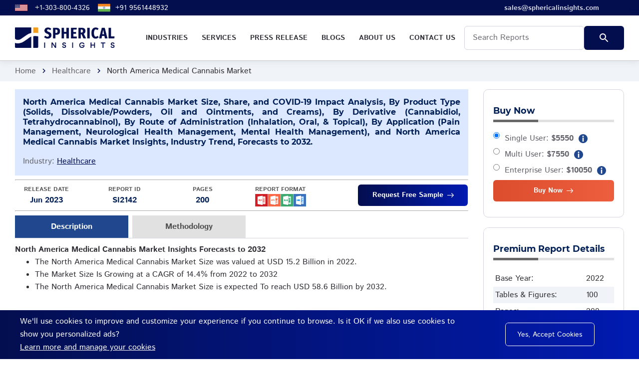

--- FILE ---
content_type: text/html; charset=UTF-8
request_url: https://www.sphericalinsights.com/reports/north-america-medical-cannabis-market
body_size: 16428
content:
<!DOCTYPE html>
<html lang='en'>
<head>
    <!-- Google Tag Manager -->

<script>(function(w,d,s,l,i){w[l]=w[l]||[];w[l].push({'gtm.start':

new Date().getTime(),event:'gtm.js'});var f=d.getElementsByTagName(s)[0],

j=d.createElement(s),dl=l!='dataLayer'?'&l='+l:'';j.async=true;j.src=

'https://www.googletagmanager.com/gtm.js?id='+i+dl;f.parentNode.insertBefore(j,f);

})(window,document,'script','dataLayer','GTM-PND8WVGQ');</script>
<!-- End Google Tag Manager -->
<script>

    (function(h,o,t,j,a,r){

        h.hj=h.hj||function(){(h.hj.q=h.hj.q||[]).push(arguments)};

        h._hjSettings={hjid:4973894,hjsv:6};

        a=o.getElementsByTagName('head')[0];

        r=o.createElement('script');r.async=1;

        r.src=t+h._hjSettings.hjid+j+h._hjSettings.hjsv;

        a.appendChild(r);

    })(window,document,'https://static.hotjar.com/c/hotjar-','.js?sv=');

</script>
    <meta charset="utf-8">
    <title>North America Medical Cannabis Market Size, Forecasts to 2032.</title>
    <meta name="description" content=" North America Medical Cannabis .Market Size was valued at $ 15.2 Bn in 2022 to $ 58.6 Bn by 2032 at a CAGR of 14.4% during the forecast period 2022-2032.">
    <meta name="keywords" content=" North America Medical Cannabis .Market  Size, Share, Analysis, Forecast, Demand, Price, Market, Growth.">
    <meta http-equiv="X-UA-Compatible" content="IE=edge">
    <meta name="viewport" content="width=device-width, initial-scale=1, maximum-scale=2">
    <link rel="icon" href="https://www.sphericalinsights.com/assets/img/sphericalinsights-favicon.png" type="image/x-icon">
    <link rel="stylesheet" href="https://www.sphericalinsights.com/assets/css/libs.css">
    <link rel="stylesheet" href="https://www.sphericalinsights.com/assets/css/style.css">
    <link rel="preload"
        href="https://www.sphericalinsights.com/assets/fonts/istok-web-v15-latin/istok-web-v15-latin-regular.woff2" as="font"
        type="font/woff2" crossorigin>
    <link rel="preload" href="https://www.sphericalinsights.com/assets/fonts/istok-web-v15-latin/istok-web-v15-latin-700.woff2"
        as="font" type="font/woff2" crossorigin>
    <link rel="preload" href="https://www.sphericalinsights.com/assets/fonts/montserrat-v15-latin/montserrat-v15-latin-700.woff2"
        as="font" type="font/woff2" crossorigin>
    <link rel="preload" href="https://www.sphericalinsights.com/assets/fonts/montserrat-v15-latin/montserrat-v15-latin-600.woff2"
        as="font" type="font/woff2" crossorigin>
    <link rel="preload" href="https://www.sphericalinsights.com/assets/fonts/material-icons/material-icons.woff2" as="font"
        type="font/woff2" crossorigin>
    <link rel="preload" href="https://www.sphericalinsights.com/assets/fonts/material-icons/material-icons-outlined.woff2"
        as="font" type="font/woff2" crossorigin>

        <meta name="robots" content="index, follow">
    <link rel="canonical" href="https://www.sphericalinsights.com/reports/north-america-medical-cannabis-market">
    <meta property="og:title" content="North America Medical Cannabis Market Size, Forecasts to 2032." />
    <meta property="og:description" content=" North America Medical Cannabis .Market Size was valued at $ 15.2 Bn in 2022 to $ 58.6 Bn by 2032 at a CAGR of 14.4% during the forecast period 2022-2032." />
    <meta property="og:site_name" content="Spherical Insights" />
    <meta property="og:locale" content="en_us" />
    <meta property="og:type" content="article" />
    <meta property="og:url" content="https://www.sphericalinsights.com/reports/north-america-medical-cannabis-market" />
    <meta property="og:image" content="https://www.sphericalinsights.com/assets/img/sphericalinsights-logo.png" />
    <meta name="twitter:card" content="summary" />
    <meta name="twitter:url" content="https://www.sphericalinsights.com/reports/north-america-medical-cannabis-market" />
    <meta name="twitter:title" content="North America Medical Cannabis Market Size, Forecasts to 2032." />
    <meta name="twitter:description" content=" North America Medical Cannabis .Market Size was valued at $ 15.2 Bn in 2022 to $ 58.6 Bn by 2032 at a CAGR of 14.4% during the forecast period 2022-2032." />
    <meta name="twitter:image" content="https://www.sphericalinsights.com/assets/img/sphericalinsights-logo.png" />
    <meta name="twitter:site" content="@" />
            <!-- Global site tag (gtag.js) - Google Analytics -->
    <script async src="https://www.googletagmanager.com/gtag/js?id=UA-237442195-1"></script>
    <script>
    window.dataLayer = window.dataLayer || [];

    function gtag() {
        dataLayer.push(arguments);
    }
    gtag('js', new Date());

    gtag('config', 'UA-237442195-1');
    </script>
        <style>
    .header-fixed {
        background-color: #fff
    }

    .main-mnu .submenu {
        padding: 10px 20px;
        position: absolute;
        left: 0;
        top: 150%;
        width: 800px;
        text-align: left;
        background-color: #f0f4f8;
        z-index: 9999;
        opacity: 0;
        visibility: hidden;
        -webkit-transition: .3s ease-in-out;
        -moz-transition: .3s ease-in-out;
        -ms-transition: .3s ease-in-out;
        -o-transition: .3s ease-in-out;
        transition: .3s ease-in-out
    }

    .main-mnu .submenu li:first-child {
        border-top: none
    }

    .main-mnu .submenu>li {
        border-top: 1px solid #333
    }

    .main-mnu .submenu li>a {
        display: block;
        color: #093587;
        box-shadow: var(--el-box-shadow) text-decoration: none;
        padding: 0 0 0 20px;
        line-height: 45px;
        -webkit-transition: .3s ease-in-out;
        -moz-transition: .3s ease-in-out;
        -ms-transition: .3s ease-in-out;
        -o-transition: .3s ease-in-out;
        transition: .3s ease-in-out
    }

    .main-mnu ul li:hover>.submenu {
        top: 100%;
        opacity: 1;
        visibility: visible
    }

    .tabs-nav a.active,
    .tabs-nav a:hover {
        background: #21488f;
        color: #fff
    }

    .tabs-nav a::after {
        background-color: #21488f
    }

    .main-mnu .submenu li a {
        text-transform: none
    }

    .main-mnu .submenu li {
        border-bottom: 1px solid #ababab
    }

    .header-fixed .main-mnu-list>li {
        line-height: 48px
    }

    .desc-body p {
        margin-bottom: 0
    }

    .desc-body a {
        word-wrap: break-word;
    }


    .tabs-nav a {
        background: #e1e1e1;
        padding: 10px;
        color: #4d4d4d;
        text-align: center;
        margin-right: .5rem;
        font-weight: 700;
        text-decoration: none;
    }

    .tabs-nav a:last-child {
        margin-right: 0;
    }

    .btn-buy {
        background: #ed5e3e;
        background: linear-gradient(to right, #db4d2d 0, #ed5e3e 100%)
    }

    .btn-cust {
        background: #255c28;
        background: linear-gradient(to right, #565658 0, #989399 100%)
    }

    .btn-buy:hover {
        background: #000
    }

    .news-post-title {
        text-align: justify;
        font-size: 1rem;
        color: #001f56
    }

    .news-post-header {
        padding: 1rem;
        background-color: #dbe8ff;
        margin: 0
    }

    .sidebar h3 {
        margin-bottom: 20px;
        padding-bottom: 7px;
        position: relative;
        border-bottom: 5px solid #e1e1e1;
        font-size: 1.1rem;
        color: #001f56
    }

    .sidebar h3:before {
        position: absolute;
        background: #686868;
        height: 5px;
        content: '';
        width: 90px;
        bottom: -5px;
        left: 0
    }

    .tabs-item {
        padding-top: 10px
    }

    .bread-crumbs {
        padding: .5rem 0
    }

    .main-inner {
        overflow: unset
    }

    .main-mnu-list>li a:hover {
        background: #f49f1c
    }

    @media only screen and (min-width:768px) {
        .tabs-nav a {
            width: 25%
        }
    }

    @media only screen and (max-width:767px) {
        .col-6 {
            flex: 0 0 100%;
            max-width: 100%;
        }

        .tabs-nav a {
            width: 100%;
            margin-right: 0
        }

        .col-1,
        .col-2,
        .col-3,
        .col-4,
        .col-5,
        .col-6,
        .col-7,
        .col-8,
        .col-9,
        .col-10,
        .col-11,
        .col-12,
        .col,
        .col-auto,
        .col-sm-1,
        .col-sm-2,
        .col-sm-3,
        .col-sm-4,
        .col-sm-5,
        .col-sm-6,
        .col-sm-7,
        .col-sm-8,
        .col-sm-9,
        .col-sm-10,
        .col-sm-11,
        .col-sm-12,
        .col-sm,
        .col-sm-auto,
        .col-md-1,
        .col-md-2,
        .col-md-3,
        .col-md-4,
        .col-md-5,
        .col-md-6,
        .col-md-7,
        .col-md-8,
        .col-md-9,
        .col-md-10,
        .col-md-11,
        .col-md-12,
        .col-md,
        .col-md-auto,
        .col-lg-1,
        .col-lg-2,
        .col-lg-3,
        .col-lg-4,
        .col-lg-5,
        .col-lg-6,
        .col-lg-7,
        .col-lg-8,
        .col-lg-9,
        .col-lg-10,
        .col-lg-11,
        .col-lg-12,
        .col-lg,
        .col-lg-auto,
        .col-xl-1,
        .col-xl-2,
        .col-xl-3,
        .col-xl-4,
        .col-xl-5,
        .col-xl-6,
        .col-xl-7,
        .col-xl-8,
        .col-xl-9,
        .col-xl-10,
        .col-xl-11,
        .col-xl-12,
        .col-xl,
        .col-xl-auto {
            padding: 0
        }

        nav.header-fixed .justify-content-between {
            justify-content: left !important
        }

        nav.header-fixed .logo {
            margin-left: 0px
        }

        .col-lgg-2 {
            max-width: 100% !important;
        }

        .cust-col2-rd .col-lg-2 {
            max-width: 50%;
        }

        .cust-col2-rd .btn {
            float: none !important;
            margin: 0 auto;
            margin-top: 20px;
            margin-bottom: 10px;
        }

        .cust-col2-rd {
            text-align: center
        }

        .desc-body img {
            width: 100% !important;
            height: auto !important
        }

        .desc-body .table-responsive-outer table {
            width: 100% !important
        }

        .pricing-item-badge {
            display: none
        }

        .left-price-head {
            margin-left: 0 !important
        }

        .intro-item::after {
            background-color: transparent;
        }
    }

    .lead-form .form-field.focus .form-field-label {
        opacity: 100;
        visibility: visible;
        transform: none;
    }

    .table-responsive table {
        width: 100%
    }
    </style>
</head>

<body>
    <!-- Google Tag Manager (noscript) -->

<noscript><iframe src="https://www.googletagmanager.com/ns.html?id=GTM-PND8WVGQ"

height="0" width="0" style="display:none;visibility:hidden"></iframe></noscript>

<!-- End Google Tag Manager (noscript) -->
    <main class="main">
        <div class="main-inner">
            <!-- Begin mobile main menu -->
            <nav class="mmm">
                <div class="mmm-content">
                    <ul class="mmm-list">
                        <li><a href="https://www.sphericalinsights.com/reports">Industries</a></li>
                        <li><a href="https://www.sphericalinsights.com/services">Services</a></li>
                        <li><a href="https://www.sphericalinsights.com/press">Press Release</a></li>
                        <li><a href="https://www.sphericalinsights.com/blogs">Blogs</a></li>
                        <li><a href="https://www.sphericalinsights.com/about-us">About us</a></li>
                        <li><a href="https://www.sphericalinsights.com/contact-us">Contact Us</a></li>
                    </ul>
                </div>
            </nav>
            <!-- End mobile main menu -->
            <!-- Begin header -->
            <header class="header">
                <nav class="header-top" style="background: linear-gradient(to right, #030e4f 0%, #030e4f 100%);
    padding: 3px 0;    font-size: 14px;">
                    <div class="container">
                        <div class="row align-items-center justify-content-between">
                            <div class="col-auto">
                                <!-- Begin header top info -->
                                <ul class="header-top-info">
                                    <li>
                                        <a target="_blank" href="tel:+13038004326" class="formingHrefTel">
                                            <svg xmlns="http://www.w3.org/2000/svg"
                                                xmlns:xlink="http://www.w3.org/1999/xlink" width="25" height="17"
                                                viewBox="0 0 7410 3900" style="margin-right:15px">
                                                <rect width="7410" height="3900" fill="#b22234" />
                                                <path d="M0,450H7410m0,600H0m0,600H7410m0,600H0m0,600H7410m0,600H0"
                                                    stroke="#fff" stroke-width="300" />
                                                <rect width="2964" height="2100" fill="#3c3b6e" />
                                                <g fill="#fff">
                                                    <g id="s18">
                                                        <g id="s9">
                                                            <g id="s5">
                                                                <g id="s4">
                                                                    <path id="s"
                                                                        d="M247,90 317.534230,307.082039 132.873218,172.917961H361.126782L176.465770,307.082039z" />
                                                                    <use xlink:href="#s" y="420" />
                                                                    <use xlink:href="#s" y="840" />
                                                                    <use xlink:href="#s" y="1260" />
                                                                </g>
                                                                <use xlink:href="#s" y="1680" />
                                                            </g>
                                                            <use xlink:href="#s4" x="247" y="210" />
                                                        </g>
                                                        <use xlink:href="#s9" x="494" />
                                                    </g>
                                                    <use xlink:href="#s18" x="988" />
                                                    <use xlink:href="#s9" x="1976" />
                                                    <use xlink:href="#s5" x="2470" />
                                                </g>
                                            </svg>
                                            <a target="_blank" href="tel:+13038004326"
                                                class="formingHrefTel">+1-303-800-4326</a>
                                        </a>
                                    </li>
                                    <!--<li>
                            <a target="_blank" href="tel:18887771234" class="formingHrefTel">
								<svg xmlns="http://www.w3.org/2000/svg" id="flag-icons-ae" viewBox="0 0 640 480" width="25" height="17">
									<path fill="#00732f" d="M0 0h640v160H0z"/>
									<path fill="#fff" d="M0 160h640v160H0z"/>
									<path d="M0 320h640v160H0z"/>
									<path fill="red" d="M0 0h220v480H0z"/>
								</svg>
                                <a target="_blank" href="tel:+19379470908" class="formingHrefTel">+1-937-947-0908</a>
                            </a>
                        </li>-->
                                    <li>
                                        <a target="_blank" href="tel:+919561448932" class="formingHrefTel">

                                            <svg xmlns="http://www.w3.org/2000/svg" data-name="Layer 1"
                                                viewBox="0 0 130 130" width="25" height="25"
                                                style="margin-right: 10px;">
                                                <rect width="128" height="35.15" x="1" y="47.42" fill="#f0f5f9" />
                                                <rect width="128" height="27.09" x="1" y="24.36" fill="#f28623" />
                                                <rect width="128" height="27.09" x="1" y="78.55" fill="#65b54e" />
                                                <circle cx="65" cy="65" r="10.38" fill="#00247d"
                                                    transform="rotate(-13.28 65 65.03)" />
                                                <path fill="#f0f5f9"
                                                    d="M69.11,73.37l.35-.85a.85.85,0,0,1,.78-.52h.92a.84.84,0,0,0,.84-.84v-.92a.85.85,0,0,1,.52-.78l.85-.35a.85.85,0,0,0,.46-1.1l-.36-.85a.84.84,0,0,1,.19-.91l.65-.65a.84.84,0,0,0,0-1.19l-.65-.65a.85.85,0,0,1-.18-.92l.35-.85a.84.84,0,0,0-.46-1.1l-.85-.35a.85.85,0,0,1-.52-.78v-.92a.84.84,0,0,0-.84-.84h-.92a.85.85,0,0,1-.78-.52l-.35-.85a.85.85,0,0,0-1.1-.46l-.85.36a.84.84,0,0,1-.91-.19l-.65-.65a.84.84,0,0,0-1.19,0l-.65.65a.85.85,0,0,1-.92.18L62,56.17a.84.84,0,0,0-1.1.46l-.35.85a.85.85,0,0,1-.78.52h-.92a.84.84,0,0,0-.84.84v.92a.85.85,0,0,1-.52.78l-.85.35a.85.85,0,0,0-.46,1.1l.36.85a.84.84,0,0,1-.19.91l-.65.65a.84.84,0,0,0,0,1.19l.65.65a.85.85,0,0,1,.18.92l-.35.85a.84.84,0,0,0,.46,1.1l.85.35a.85.85,0,0,1,.52.78v.92a.84.84,0,0,0,.84.84h.92a.85.85,0,0,1,.78.52l.35.85a.85.85,0,0,0,1.1.46l.85-.36a.84.84,0,0,1,.91.19l.65.65a.84.84,0,0,0,1.19,0l.65-.65a.85.85,0,0,1,.92-.18l.85.35A.84.84,0,0,0,69.11,73.37Z" />
                                                <path fill="#00247d"
                                                    d="M65.06 56.76L65 56.39l-.06.37a25.29 25.29 0 0 0 0 7.67l.06.37.06-.37A25.29 25.29 0 0 0 65.06 56.76zM65.06 65.57L65 65.2l-.06.37a25.29 25.29 0 0 0 0 7.67l.06.37.06-.37A25.29 25.29 0 0 0 65.06 65.57zM73.24 65.06l.37-.06-.37-.06a25.29 25.29 0 0 0-7.67 0L65.2 65l.37.06A25.29 25.29 0 0 0 73.24 65.06zM64.43 65.06L64.8 65l-.37-.06a25.29 25.29 0 0 0-7.67 0l-.37.06.37.06A25.29 25.29 0 0 0 64.43 65.06zM70.87 59.21l.22-.3-.3.22a24.54 24.54 0 0 0-5.43 5.43l-.22.3.3-.22A24.54 24.54 0 0 0 70.87 59.21zM64.64 65.44l.22-.3-.3.22a24.54 24.54 0 0 0-5.43 5.43l-.22.3.3-.22A24.54 24.54 0 0 0 64.64 65.44zM70.79 70.87l.3.22-.22-.3a24.54 24.54 0 0 0-5.43-5.43l-.3-.22.22.3A24.54 24.54 0 0 0 70.79 70.87zM64.56 64.64l.3.22-.22-.3a24.54 24.54 0 0 0-5.43-5.43l-.3-.22.22.3A24.54 24.54 0 0 0 64.56 64.64zM61.9 57.36L61.7 57l.09.37a25 25 0 0 0 2.94 7.09l.19.32-.08-.37A25 25 0 0 0 61.9 57.36zM65.27 65.5l-.19-.32.08.37a25 25 0 0 0 2.94 7.09l.2.32-.09-.37A25 25 0 0 0 65.27 65.5zM72.64 61.9l.32-.2-.37.09a25 25 0 0 0-7.09 2.94l-.32.19.37-.08A25 25 0 0 0 72.64 61.9zM64.5 65.27l.32-.19-.37.08a25 25 0 0 0-7.09 2.94l-.32.2.37-.09A25 25 0 0 0 64.5 65.27zM68.21 57.41L68.3 57l-.2.32a25 25 0 0 0-2.94 7.09l-.08.37.19-.32A25 25 0 0 0 68.21 57.41zM64.84 65.55l.08-.37-.19.32a25 25 0 0 0-2.94 7.09L61.7 73l.2-.32A25 25 0 0 0 64.84 65.55zM72.59 68.21l.37.09-.32-.2a25 25 0 0 0-7.09-2.94l-.37-.08.32.19A25 25 0 0 0 72.59 68.21zM64.45 64.84l.37.08-.32-.19a25 25 0 0 0-7.09-2.94L57 61.7l.32.2A25 25 0 0 0 64.45 64.84z" />
                                                <circle cx="65" cy="65" r="2.06" fill="#00247d" />
                                            </svg>
                                            <a target="_blank" href="tel:+919561448932" class="formingHrefTel">+91
                                                9561448932</a>
                                        </a>
                                    </li>
                                </ul><!-- Ennd header top info -->
                            </div>
                            <div class="col-auto">
                                <div class="header-top-links" style="margin-right: 50px;font-weight: bold;">
                                    <!-- Begin social links -->
                                    <ul class="">
                                        <li>
                                            <a target="_blank" href="mailto:sales@sphericalinsights.com">
                                                <span>sales@sphericalinsights.com</span>
                                            </a>
                                        </li>
                                    </ul><!-- End social links -->
                                </div>
                            </div>
                        </div>
                    </div>
                </nav>
                <!-- Begin header fixed -->
                <nav class="header-fixed" style="padding:0.3rem 0;border-bottom:1px solid #ccc;">
                    <div class="container">
                        <div class="row flex-nowrap align-items-center justify-content-between">
                            <div class="col-auto d-block d-lg-none header-fixed-col">
                                <div class="main-mnu-btn">
                                    <span class="bar bar-1"></span>
                                    <span class="bar bar-2"></span>
                                    <span class="bar bar-3"></span>
                                    <span class="bar bar-4"></span>
                                </div>
                            </div>
                            <div class="col-auto header-fixed-col">
                                <!-- Begin logo -->
                                <a href="https://www.sphericalinsights.com/" class="logo" title="Spherical Insights">
                                    <img src="https://www.sphericalinsights.com/assets/img/sphericalinsights-logo.png"
                                        style="width:200px" alt="Spherical Insights - Logo">
                                </a><!-- End logo -->
                            </div>
                            <div class="col-auto header-fixed-col d-none d-lg-block col-static">
                                <!-- Begin main menu -->
                                <nav class="main-mnu">
                                    <ul class="main-mnu-list">
                                        <li><a target="_blank" href="https://www.sphericalinsights.com/reports"
                                                data-title="Industries"><span>Industries</span></a>
                                            <div class="submenu">
                                                <div class="row">
                                                    <div class="col-lg-4">
                                                        <ul>
                                                            <li><a target="_blank"
                                                                    href="https://www.sphericalinsights.com/reports/category/advanced-materials"
                                                                    class="hover-link"
                                                                    data-title="Advanced Materials"><span>Advanced
                                                                        Materials</span></a></li>
                                                            <li><a target="_blank"
                                                                    href="https://www.sphericalinsights.com/reports/category/aerospace-defense"
                                                                    class="hover-link"
                                                                    data-title="Aerospace &amp; Defense"><span>Aerospace
                                                                        &amp; Defense</span></a></li>
                                                            <li><a target="_blank"
                                                                    href="https://www.sphericalinsights.com/reports/category/agriculture"
                                                                    class="hover-link"
                                                                    data-title="Agriculture"><span>Agriculture</span></a>
                                                            </li>
                                                            <li><a target="_blank"
                                                                    href="https://www.sphericalinsights.com/reports/category/automotive-transportation"
                                                                    class="hover-link"
                                                                    data-title="Automotive &amp; Transportation"><span>Automotive
                                                                        &amp; Transportation</span></a></li>
                                                            <li><a target="_blank"
                                                                    href="https://www.sphericalinsights.com/reports/category/banking-financial"
                                                                    class="hover-link"
                                                                    data-title="Banking &amp; Financial"><span>Banking
                                                                        &amp; Financial</span></a></li>
                                                            <li><a target="_blank"
                                                                    href="https://www.sphericalinsights.com/reports/category/chemicals-materials"
                                                                    class="hover-link"
                                                                    data-title="Chemicals &amp; Materials"><span>Chemicals
                                                                        &amp; Materials</span></a></li>
                                                        </ul>
                                                    </div>
                                                    <div class="col-lg-4">
                                                        <ul>
                                                            <li><a target="_blank"
                                                                    href="https://www.sphericalinsights.com/reports/category/construction-manufacturing"
                                                                    class="hover-link"
                                                                    data-title="Construction & Manufacturing"><span>Construction
                                                                        & Manufacturing</span></a></li>
                                                            <li><a target="_blank"
                                                                    href="https://www.sphericalinsights.com/reports/category/consumer-goods"
                                                                    class="hover-link"
                                                                    data-title="Consumer Goods"><span>Consumer
                                                                        Goods</span></a></li>
                                                            <li><a target="_blank"
                                                                    href="https://www.sphericalinsights.com/reports/category/electronics-ict-media"
                                                                    class="hover-link"
                                                                    data-title="Electronics, ICT & Media"><span>Electronics,
                                                                        ICT & Media</span></a></li>
                                                            <li><a target="_blank"
                                                                    href="https://www.sphericalinsights.com/reports/category/energy-power"
                                                                    class="hover-link"
                                                                    data-title="Energy & Power"><span>Energy &
                                                                        Power</span></a></li>
                                                            <li><a target="_blank"
                                                                    href="https://www.sphericalinsights.com/reports/category/food-beverages"
                                                                    class="hover-link"
                                                                    data-title="Food & Beverages"><span>Food &
                                                                        Beverages</span></a></li>
                                                        </ul>
                                                    </div>
                                                    <div class="col-lg-4">
                                                        <ul>
                                                            <li><a target="_blank"
                                                                    href="https://www.sphericalinsights.com/reports/category/healthcare"
                                                                    class="hover-link"
                                                                    data-title="Healthcare"><span>Healthcare</span></a>
                                                            </li>
                                                            <li><a target="_blank"
                                                                    href="https://www.sphericalinsights.com/reports/category/information-technology"
                                                                    class="hover-link"
                                                                    data-title="Information & Technology"><span>Information
                                                                        & Technology</span></a></li>
                                                            <li><a target="_blank"
                                                                    href="https://www.sphericalinsights.com/reports/category/machinery-equipment"
                                                                    class="hover-link"
                                                                    data-title="Machinery & Equipment"><span>Machinery &
                                                                        Equipment</span></a></li>
                                                            <li><a target="_blank"
                                                                    href="https://www.sphericalinsights.com/reports/category/semiconductors-electronics"
                                                                    class="hover-link"
                                                                    data-title="Semiconductors & Electronics"><span>Semiconductors
                                                                        & Electronics</span></a></li>
                                                            <li><a target="_blank"
                                                                    href="https://www.sphericalinsights.com/reports/category/specialty-fine-chemicals"
                                                                    class="hover-link"
                                                                    data-title="Specialty & Fine Chemicals"><span>Specialty
                                                                        & Fine Chemicals</span></a></li>
                                                        </ul>
                                                    </div>
                                                </div>
                                            </div>
                                        </li>
                                        <li><a target="_blank" href="https://www.sphericalinsights.com/services"
                                                data-title="Services"><span>Services</span></a></li>
                                        <li><a target="_blank" href="https://www.sphericalinsights.com/press"
                                                data-title="Press Release"><span>Press Release</span></a></li>
                                        <li><a target="_blank" href="https://www.sphericalinsights.com/blogs"
                                                data-title="Blogs"><span>Blogs</span></a></li>
                                        <li><a target="_blank" href="https://www.sphericalinsights.com/about-us"
                                                data-title="About us"><span>About us</span></a></li>
                                        <li><a target="_blank" href="https://www.sphericalinsights.com/contact-us"
                                                data-title="Contact Us"><span>Contact Us</span></a></li>
                                        <li style="line-height: 24px;">
                                            <form action="https://www.sphericalinsights.com/search" method="get" style="display:flex">
                                                <div class="form-field" style="margin-bottom:0">
                                                    <input type="text" class="form-field-input" name="searchfor"
                                                        autocomplete="off" required placeholder="Search Reports"
                                                        style="color:#000;">
                                                </div>
                                                <div class="form-btn">
                                                    <button type="submit" class="btn ripple"
                                                        style="background:linear-gradient(to right, #030e4e 0%, #030e4e 100%);"><span><svg
                                                                class="search-svg" xmlns="http://www.w3.org/2000/svg"
                                                                height="24px" viewBox="0 0 24 24" width="24px"
                                                                fill="#fff">
                                                                <path d="M0 0h24v24H0z" fill="none"></path>
                                                                <path
                                                                    d="M15.5 14h-.79l-.28-.27C15.41 12.59 16 11.11 16 9.5 16 5.91 13.09 3 9.5 3S3 5.91 3 9.5 5.91 16 9.5 16c1.61 0 3.09-.59 4.23-1.57l.27.28v.79l5 4.99L20.49 19l-4.99-5zm-6 0C7.01 14 5 11.99 5 9.5S7.01 5 9.5 5 14 7.01 14 9.5 11.99 14 9.5 14z">
                                                                </path>
                                                            </svg></span><span class="el-ripple-circle"></span></button>
                                                </div>
                                            </form>
                                        </li>
                                    </ul>
                                </nav><!-- End main menu -->
                            </div>
                        </div>
                    </div>
                </nav><!-- End header fixed -->
            </header><!-- End header -->
            <!-- <div>
	<img style="width: 100%;" src="https://www.sphericalinsights.com/assets/img/banner/christmas-offer-banner-011.jpg" />
</div> -->


<!-- Begin bread crumbs -->
<nav class="bread-crumbs">
	<div class="container">
		<div class="row">
			<div class="col-12">
				<ul class="bread-crumbs-list">
					<li><a href="https://www.sphericalinsights.com/">Home</a><i class="material-icons md-18">chevron_right</i></li>
					<li><a href="https://www.sphericalinsights.com/reports/category/healthcare">Healthcare</a><i class="material-icons md-18">chevron_right</i></li>
					<li>North America Medical Cannabis Market</li>
				</ul>
			</div>
		</div>
	</div>
</nav><!-- End bread crumbs -->
<div class="section" style="padding: 1rem 0;">
	<div class="container">
		<div class="row">
			<div class="col-lg-9 col-md-4 col-sm-4 col-6 item">
				<div class="news-post">
													<header class="news-post-header" style="padding:1rem;background-color:#dbe8ff;margin: 0;">
									<h1 class="news-post-title">North America Medical Cannabis Market Size, Share, and COVID-19 Impact Analysis, By Product Type (Solids, Dissolvable/Powders, Oil and Ointments, and Creams), By Derivative (Cannabidiol, Tetrahydrocannabinol), By Route of Administration (Inhalation, Oral, & Topical), By Application (Pain Management, Neurological Health Management, Mental Health Management), and North America Medical Cannabis Market Insights, Industry Trend, Forecasts to 2032.</h1>
                                    <span style="color:var(--text-secondary);">Industry: <a href="https://www.sphericalinsights.com/reports/category/healthcare">Healthcare</a></span>
								</header>
                                <hr style="border-color:#fff;">
									<div class="row cust-col2-rd">
										<div class="col-lg-2 col-md-4 col-sm-4 col-6" style="text-align: center;">
											<span style="font-weight:bold;color:#565656;display:block;    font-size: 12px;">RELEASE DATE</span>
											<span style="font-weight: 600;color:#001f56">
												Jun 2023											</span>
										</div>
										<div class="col-lg-2 col-md-4 col-sm-4 col-6" style="text-align: center;">
											<span style="font-weight:bold;color:#565656;display:block;    font-size: 12px;">REPORT ID</span>
											<span style="font-weight: 600;color:#001f56">SI2142</span>
										</div>
                                        <div class="col-lg-2 col-md-4 col-sm-4 col-6" style="text-align: center;">
											<span style="font-weight:bold;color:#565656;display:block;    font-size: 12px;">PAGES</span>
											<span style="font-weight: 600;color:#001f56">200</span>
										</div>
                                        <div class="col-lg-2 col-md-4 col-sm-4 col-6" style="text-align: center;">
											<span style="font-weight:bold;color:#565656;display:block;    font-size: 12px;">REPORT FORMAT</span>
											<!--<span style="font-weight: 600;color:#001f56">PDF</span>-->
											<img src="https://www.sphericalinsights.com/assets/img/format-icon.png" alt="PathSoft" width="" height="25">
										</div>
                                        <div class="col-lg-4 col-md-4 col-sm-4 col-6" style="text-align: center;">
											<a href="https://www.sphericalinsights.com/request-sample/2142" class="btn btn-with-icon btn-small ripple" style="width:220px;float:right">
                                                <span><b>Request Free Sample</b></span>
                                                <svg class="btn-icon-right" viewBox="0 0 13 9" width="13" height="9"><use xlink:href="https://www.sphericalinsights.com/assets/img/sprite.svg#arrow-right"></use></svg>
                                            <span class="el-ripple-circle" style="left: 3px; top: 49.6406px;"></span><span class="el-ripple-circle"></span></a>
										</div>
									</div>
                                <hr style="border-color:#fff;">					<div class="tabs">
						<div class="tabs-nav">
							<a class="active" href="#">Description</a>
														<a href="https://www.sphericalinsights.com/methodology/north-america-medical-cannabis-market">Methodology</a>
						</div>
						<div class="tabs-container desc-body">
							<div class="tabs-item active tabs-item-rd">
								<style>
									.desc-body p {
										margin-bottom: 2rem;
										text-align: justify
									}

									.desc-body img {
										height: 300px;
										width: auto;
										display: inline-block;
									}

									.mar-bot-0 {
										margin-bottom: 0 !important
									}

									.desc-body .table-responsive-outer table {
										display: inline-block;
										margin-top: 10px;
										text-align: left;
										width: 80%;
										border: 1px solid #d7d4d4;
									}

									.desc-body .table-responsive-outer table thead {
										background: #f49f1c;
									}

									.desc-body p {
										margin-bottom: 0
									}
								</style>

								<p><strong>North America Medical Cannabis Market Insights Forecasts to 2032</strong></p>

<ul>
	<li>The North America Medical Cannabis Market Size was valued at USD 15.2 Billion in 2022.</li>
	<li>The Market Size Is Growing at a CAGR of 14.4% from 2022 to 2032</li>
	<li>The North America Medical Cannabis Market Size is expected To reach USD 58.6 Billion by 2032.</li>
</ul>

<p style="margin-left:36.0pt">&nbsp;</p>

<p style="margin-left:36pt; text-align:center"><img alt="North America Medical Cannabis Market" src="https://www.sphericalinsights.com/images/rd/north-america-medical-cannabis-market.png" /></p><a class="bff d-md-block" href="https://www.sphericalinsights.com/request-sample/2142" style="background:#21488f;margin-bottom: 2rem;"><div class="container"><div class="row"><div class="col"><div class="bff-container"><p style="margin-bottom: 0;">Get more details on this report - </p><div class="btn btn-border btn-small"><span><b>Request Free Sample</b> PDF</span><svg class="btn-icon-right" viewBox="0 0 13 9" width="13" height="9"><use xlink:href="https://www.sphericalinsights.com/assets/img/sprite.svg#arrow-right"></use></svg><span class="el-ripple-circle" style="left: 125.25px; top: 44.0625px;"></span><span class="el-ripple-circle"></span></div></div></div></div></div></a>

<p>&nbsp;</p>

<p>The <strong>North America Medical Cannabis Market </strong><strong>Size </strong>was valued at USD 15.2 Billion in 2022 to USD 58.6 Billion by 2032 at a CAGR of 14.4% during the forecast period 2022-2032.</p>

<p>&nbsp;</p>

<p><strong>Market Overview</strong></p>

<p>Medical cannabis, often known as medical marijuana, is a herbal treatment derived from Cannabis plants that are used to treat certain symptoms or conditions such as cancer, chronic pain, and mental problems. THC and CBD are the major cannabinoids derived from this plant that give medical effects. The market is increasing as a result of increased R&amp;D activities and funding help from a variety of corporate and governmental entities. The medical cannabis industry is growing due to increased chronic illness incidence and consumer acceptance of cannabis-based therapies. Due to government prohibitions, the use of cannabis as medicine is not fully investigated, resulting in limited clinical research to identify the efficacy of cannabis in medicinal and therapeutic applications. However, preliminary research suggests that cannabis decreases nausea and vomiting in chemotherapy patients and aids with appetite stimulation.</p>

<p>&nbsp;</p>

<p><strong>Report Coverage</strong></p>

<p>This research report categorizes the market of the North America medical cannabis market based on various segments and regions and forecasts revenue growth and analyzes trends in each submarket. The report analyses the key growth drivers, opportunities, and challenges influencing the North America medical cannabis market. Recent market developments and competitive strategies such as expansion, product launch, and development, partnership, merger, and acquisition have been included to draw the competitive landscape in the market. The report strategically identifies and profiles the key market players and analyses their core competencies in each sub-segments of the North America medical cannabis market.</p>

<p>&nbsp;</p>

<div class="table-responsive-outer"><h2 style="font-size: 1rem;margin-bottom: 0;text-align:center">North America Medical Cannabis Market Report Coverage</h2><div class="table-responsive"><div class="table-responsive-outer"><div class="table-responsive" style="text-align:center"><table><thead><tr><th>Report Coverage</th><th>Details</th></tr></thead><tbody><tr><td>Base Year:</td><td>2022</td></tr><tr><td>Market Size in 2022:</td><td>USD 15.2 Billion</td></tr><tr><td>Forecast Period:</td><td>2022-2032</td></tr><tr><td>Forecast Period CAGR 2022-2032 :</td><td>14.4%</td></tr><tr><td>2032 Value Projection:</td><td>USD 58.6 Billion</td></tr><tr><td>Historical Data for:</td><td>2018-2021</td></tr><tr><td>No. of Pages:</td><td>200</td></tr><tr><td>Tables, Charts & Figures:</td><td>100</td></tr><tr><td>Segments covered:</td><td>By Product Type, By Derivative, By Route of Administration, By Application, and Country Statistics (Demand, Price, Growth, Trends, Competitors, Challenges)</td></tr><tr><td>Companies covered::</td><td> Vireo Health, Acreage Holdings, Green Thumb Company, MedMen, Cronos Group, Aphria.</td></tr><tr><td>Pitfalls & Challenges:</td><td>COVID-19 Empact, Challenge, Future, Growth, & Analysis</td></tr></tbody></table></div></div></div><a class="bff d-none d-md-block" href="https://www.sphericalinsights.com/request-sample/2142" style="background:#21488f;margin-bottom:0.5rem;"><div class="container"><div class="row"><div class="col"><div class="bff-container"><p style="margin-bottom: 0;">Get more details on this report - </p><div class="btn btn-border btn-small"><span><b>Request Free Sample</b> PDF</span><svg class="btn-icon-right" viewBox="0 0 13 9" width="13" height="9"><use xlink:href="https://www.sphericalinsights.com/assets/img/sprite.svg#arrow-right"></use></svg><span class="el-ripple-circle" style="left: 125.25px; top: 44.0625px;"></span><span class="el-ripple-circle"></span></div></div></div></div></div></a>&nbsp;</div>

<p><strong>Driving Factors</strong></p>

<p>In North America, several chronic diseases impact&nbsp;people, including glaucoma, multiple sclerosis, epilepsy, spasticity caused by multiple sclerosis or spinal cord damage, fibromyalgia, and chemotherapy-induced nausea and vomiting. Because there is compelling evidence that cannabis is an excellent therapy for a wide range of disorders, the demand for cannabis-based pharmaceuticals is growing in tandem with the incidence of these conditions. Also, the recreational category is expected to increase at the fastest pace of 19.5% throughout the forecast period. Recreational cannabis usage is already legal in Canada and certain states in the United States; hence, favorable government initiatives, together with rising recreational cannabis use, are expected to drive market growth. Furthermore, governments are striving to minimize illicit drug transactions, and strong steps in this respect may aid expand recreational cannabis use in the coming years.</p>

<p>&nbsp;</p>

<p><strong>Restraining Factors</strong></p>

<p>Medical cannabis devices can be costly to develop and acquire, and the operation itself might be costly owing to the specific equipment and training necessary. This may limit the availability of medicinal cannabis therapies for patients and healthcare institutions, particularly in low-income areas. Furthermore, the exorbitant expense of medical cannabis gadgets and procedures may prevent some patients from pursuing these therapies, particularly if they must pay out of pocket. Insurance coverage for medicinal cannabis therapies might also be limited, restricting its use.</p>

<p>&nbsp;</p>

<p><strong>Market Segment</strong></p>

<ul>
	<li><strong>In 2022, the cannabidiol (CBD) segment is influencing a higher growth rate during the forecast period</strong></li>
</ul>

<p>Based on the derivatives, the North America medical cannabis market is segmented into cannabidiol (CBD), and tetrahydrocannabinol. Among these, the cannabidiol (CBD) segment is expected to have a higher market share value over the forecast period, due to the expanding public knowledge about the health advantages of cannabidiol, good legislative regulations, and the increased use of CBD oil in many businesses along with its application in several pharmaceuticals. This growth may be attributed to a shift in the general public&#39;s perspective of these items as well as an increase in demand for products derived from natural components. For example, it is widely utilized in the cosmetic sector in lotions, serums, and other products that have been shown helpful for treating dry skin, inflammatory skin diseases, and others. Moreover, the growing demand and spike in the quantity of CBD-infused goods available in the market are driving the expansion of this category. Other cannabis plants derivatives, such as minor cannabinoids, terpenes, and flavonoids, are covered in this section.</p>

<p>&nbsp;</p>

<ul>
	<li><strong>In 2022, dissolvable/powders are dominating the largest market share over the forecast period.</strong></li>
</ul>

<p>Based on the product type, the North America medical cannabis market is segmented into solids, dissolvable/powders, oil and ointments, and creams. Among these, the dissolvable/powders segment held the largest market share during the forecast period.</p>

<p>&nbsp;</p>

<ul>
	<li><strong>In 2022, pain management is leading the largest market share over the forecast period.</strong></li>
</ul>

<p>Based on the application, the North America medical cannabis market is segmented into pain management, neurological health management, and mental health management. Among these, the pain management segment dominated the largest market share during the forecast period.</p>

<p>&nbsp;</p>

<ul>
	<li><strong>In 2022, the United States segment is dominating the highest growth rate during the forecast period</strong></li>
</ul>

<p>Based on country, the North America medical cannabis market is divided into Canada, Mexico, United States. Among these, the United States segment dominates the largest market growth during the forecast period, due to the legalization of medicinal cannabis in various states, the sector in the United States is growing. Also, the target market is expected to expand as more states legalize medicinal cannabis. Furthermore, regulatory norm improvements are expected to make conducting business easier. In Oregon, for example, cannabis licenses are related to a specific step of the manufacturing chain, such as producer, processor, distributor, laboratory, retailer, or researcher. In Colorado, the 70/30 rule, which obliged merchants to cultivate 70% of the medicinal cannabis they sold, was repealed. In Florida and Hawaii, vertical integration of medicinal marijuana enterprises is still required. Around 32 states in the United States have enacted or had measures about&nbsp;cannabis introduced in either chamber. This bill attempted to legalize medicinal marijuana, raise the quantity of THC in therapeutic goods, and accomplish other goals.</p>

<p>&nbsp;</p>

<p><strong>Competitive Analysis:</strong></p>

<p>The report offers the appropriate analysis of the key organizations/companies involved within the North America medical cannabis market along with a comparative evaluation primarily based on their product offering, business overviews, geographic presence, enterprise strategies, segment market share, and SWOT analysis. The report also provides an elaborative analysis focusing on the current news and developments of the companies, which includes product development, innovations, joint ventures, partnerships, mergers &amp; acquisitions, strategic alliances, and others. This allows for the evaluation of the overall competition within the market.</p>

<p>&nbsp;</p>

<p><strong>List of Key Companies</strong></p>

<ul>
	<li>Vireo Health</li>
	<li>Acreage Holdings</li>
	<li>Green Thumb Company</li>
	<li>MedMen</li>
	<li>Cronos Group</li>
	<li>Aphria</li>
</ul>

<p>&nbsp;</p>

<p><strong>Key Target Audience</strong></p>

<ul>
	<li>Market Players</li>
	<li>Investors</li>
	<li>End-users</li>
	<li>Government Authorities&nbsp;</li>
	<li>Consulting and Research Firm</li>
	<li>Venture capitalists</li>
	<li>Value-Added Resellers (VARs)</li>
</ul>

<p>&nbsp;</p>

<p><strong>Recent Development</strong></p>

<ul>
	<li><strong>In Feb 2023, </strong>Cronos group stated that it has partnered with Ginkgo Bioworks to create and market cannabis-based products to treat several ailments. This collaboration represents a significant advance toward the creation of cannabis-based therapies.</li>
</ul>

<p>&nbsp;</p>

<p><strong>Market Segment</strong></p>

<p>This study forecasts revenue at global, regional, and country levels from 2022 to 2032. Spherical Insights has segmented the North America Medical Cannabis Market based on the below-mentioned segments:</p>

<p>&nbsp;</p>

<p><strong>North America Medical Cannabis Market, By Product Type</strong></p>

<ul>
	<li>Solids</li>
	<li>Dissolvable/Powders</li>
	<li>Oil and Ointments</li>
	<li>Creams</li>
</ul>

<p>&nbsp;</p>

<p><strong>North America Medical Cannabis Market, By </strong><strong>Derivatives</strong></p>

<ul>
	<li>Cannabidiol</li>
	<li>Tetrahydrocannabinol</li>
</ul>

<p>&nbsp;</p>

<p><strong>North America Medical Cannabis Market, By Route of Administration</strong></p>

<ul>
	<li>Inhalation</li>
	<li>Oral</li>
	<li>Topical</li>
</ul>

<p>&nbsp;</p>

<p><strong>North America Medical Cannabis Market, By Application</strong></p>

<ul>
	<li>Pain Management</li>
	<li>Neurological Health Management</li>
	<li>Mental Health Management</li>
</ul>

<p>&nbsp;</p>

<p><strong>North America Medical Cannabis Market, By Country</strong></p>

<ul>
	<li>Canada</li>
	<li>Mexico</li>
	<li>United States</li>
</ul>
							</div>
						</div>
					</div>
				</div>
							</div>

			<div class="col-lg-3 col-md-4 col-sm-4 col-6 sidebar">
    <div class="reviews-item item-style" style="height:auto;margin-bottom:20px;overflow: visible;">
        <h3>Buy Now</h3>
        <form action="https://www.sphericalinsights.com/checkout/2142" method="post">
            <ul class="contact-list">
                <style>
                    .tooltip {
                        position: relative;
                        display: inline-block;
                    }

                    .tooltip .tooltiptext {
                        visibility: hidden;
                        width: 200px;
                        background-color: black;
                        color: #fff;
                        text-align: center;
                        border-radius: 6px;
                        padding: 5px 0;
                        position: absolute;
                        z-index: 1;
                        top: -100%;
                        right: 110%;
                        font-size: 13px;
                        z-index: 10;
                    }

                    .tooltip .tooltiptext::after {
                        content: "";
                        position: absolute;
                        top: 50%;
                        left: 100%;
                        margin-top: -5px;
                        border-width: 5px;
                        border-style: solid;
                        border-color: transparent transparent transparent black;
                    }

                    .tooltip:hover .tooltiptext {
                        visibility: visible;
                    }
                </style>
                <li style="margin-bottom:7px;">
                    <input type="radio" name="paylicense" id="paylicense" value="00" checked="" style="margin-right: 10px;">
                    <label style="margin-bottom: 0;">Single User: <b>$5550</b></label>
                    <span class="tooltip"><svg version="1.1" id="Capa_1" xmlns="http://www.w3.org/2000/svg" xmlns:xlink="http://www.w3.org/1999/xlink" x="0px" y="0px" width="18" height="18" viewBox="0 0 416.979 416.979" style="enable-background:new 0 0 416.979 416.979;margin-left: 10px;fill:#21488f" xml:space="preserve">
                            <g>
                                <path d="M356.004,61.156c-81.37-81.47-213.377-81.551-294.848-0.182c-81.47,81.371-81.552,213.379-0.181,294.85 c81.369,81.47,213.378,81.551,294.849,0.181C437.293,274.636,437.375,142.626,356.004,61.156z M237.6,340.786 c0,3.217-2.607,5.822-5.822,5.822h-46.576c-3.215,0-5.822-2.605-5.822-5.822V167.885c0-3.217,2.607-5.822,5.822-5.822h46.576 c3.215,0,5.822,2.604,5.822,5.822V340.786z M208.49,137.901c-18.618,0-33.766-15.146-33.766-33.765 c0-18.617,15.147-33.766,33.766-33.766c18.619,0,33.766,15.148,33.766,33.766C242.256,122.755,227.107,137.901,208.49,137.901z"></path>
                            </g>
                        </svg> <span class="tooltiptext">Access to only 1 person; cannot be shared; cannot be printed</span></span>
                </li>
                <li style="margin-bottom:7px;">
                    <input type="radio" name="paylicense" id="paylicense" value="01" style="margin-right: 10px;">
                    <label style="margin-bottom: 0;">
                    Multi User: <b>$7550</b> </label> <span class="tooltip"><svg version="1.1" id="Capa_1" xmlns="http://www.w3.org/2000/svg" xmlns:xlink="http://www.w3.org/1999/xlink" x="0px" y="0px" width="18" height="18" viewBox="0 0 416.979 416.979" style="enable-background:new 0 0 416.979 416.979;margin-left: 10px;fill:#21488f" xml:space="preserve">
                            <g>
                                <path d="M356.004,61.156c-81.37-81.47-213.377-81.551-294.848-0.182c-81.47,81.371-81.552,213.379-0.181,294.85 c81.369,81.47,213.378,81.551,294.849,0.181C437.293,274.636,437.375,142.626,356.004,61.156z M237.6,340.786 c0,3.217-2.607,5.822-5.822,5.822h-46.576c-3.215,0-5.822-2.605-5.822-5.822V167.885c0-3.217,2.607-5.822,5.822-5.822h46.576 c3.215,0,5.822,2.604,5.822,5.822V340.786z M208.49,137.901c-18.618,0-33.766-15.146-33.766-33.765 c0-18.617,15.147-33.766,33.766-33.766c18.619,0,33.766,15.148,33.766,33.766C242.256,122.755,227.107,137.901,208.49,137.901z"></path>
                            </g>
                        </svg> <span class="tooltiptext">Access for 2 to 5 users only within same department of one company</span></span>

                </li>
                <li style="margin-bottom:7px;"><input type="radio" name="paylicense" id="paylicense" value="02" style="margin-right: 10px;">
                    <label style="margin-bottom: 0;">
                    Enterprise User: <b>$10050</b> </label>
                    <span class="tooltip"><svg version="1.1" id="Capa_1" xmlns="http://www.w3.org/2000/svg" xmlns:xlink="http://www.w3.org/1999/xlink" x="0px" y="0px" width="18" height="18" viewBox="0 0 416.979 416.979" style="enable-background:new 0 0 416.979 416.979;margin-left: 10px;fill:#21488f" xml:space="preserve">
                            <g>
                                <path d="M356.004,61.156c-81.37-81.47-213.377-81.551-294.848-0.182c-81.47,81.371-81.552,213.379-0.181,294.85 c81.369,81.47,213.378,81.551,294.849,0.181C437.293,274.636,437.375,142.626,356.004,61.156z M237.6,340.786 c0,3.217-2.607,5.822-5.822,5.822h-46.576c-3.215,0-5.822-2.605-5.822-5.822V167.885c0-3.217,2.607-5.822,5.822-5.822h46.576 c3.215,0,5.822,2.604,5.822,5.822V340.786z M208.49,137.901c-18.618,0-33.766-15.146-33.766-33.765 c0-18.617,15.147-33.766,33.766-33.766c18.619,0,33.766,15.148,33.766,33.766C242.256,122.755,227.107,137.901,208.49,137.901z"></path>
                            </g>
                        </svg><span class="tooltiptext">Access to a company wide audience; includes subsidiary companies or other companies within a group of companies</span></span>

                </li>
            </ul>
            <button class="btn btn-with-icon btn-small btn-buy ripple" style="width:100%">
                <span><b>Buy Now</b></span>
                <svg class="btn-icon-right" viewBox="0 0 13 9" width="13" height="9">
                    <use xlink:href="https://www.sphericalinsights.com/assets/img/sprite.svg#arrow-right"></use>
                </svg>
                <span class="el-ripple-circle" style="left: 76.5px; top: 43.6406px;"></span></button>
        </form>
    </div>
    <div class="reviews-item item-style" style="height:auto;margin-bottom:20px">
        <h3>Premium Report Details</h3>
        <div class="table-responsive-outer">
            <div class="table-responsive">
                <table class="sidebar-table">
                    <tbody>
                        <tr><td>Base Year:</td><td>2022</td></tr><tr><td>Tables & Figures:</td><td>100</td></tr><tr><td>Pages:</td><td>200</td></tr><tr><td>Countries covered:</td><td>1</td></tr><tr><td>Companies covered::</td><td>20</td></tr><tr><td>Forecast CAGR:</td><td>14.4%</td></tr>

                    </tbody>
                </table>
            </div>
        </div><a href="https://www.sphericalinsights.com/request-discount/2142" class="btn btn-with-icon btn-small ripple">
            <span><b>Request Discount</b></span>
            <svg class="btn-icon-right" viewBox="0 0 13 9" width="13" height="9">
                <use xlink:href="https://www.sphericalinsights.com/assets/img/sprite.svg#arrow-right"></use>
            </svg>
            <span class="el-ripple-circle" style="left: 196.5px; top: 43.8438px;"></span><span class="el-ripple-circle"></span><span class="el-ripple-circle"></span></a>
    </div>
    <div class="reviews-item item-style" style="height:auto;margin-bottom:20px">
        <h3>15% Free Customization</h3>
        <p style="margin-bottom:10px">Share your Requirements</p>
        <a href="https://www.sphericalinsights.com/customize-report/2142" class="btn btn-with-icon btn-small btn-cust ripple">
            <span><b>Request Customization</b></span>
            <svg class="btn-icon-right" viewBox="0 0 13 9" width="13" height="9">
                <use xlink:href="https://www.sphericalinsights.com/assets/img/sprite.svg#arrow-right"></use>
            </svg>
            <span class="el-ripple-circle" style="left: -28px; top: 28.6406px;"></span><span class="el-ripple-circle"></span></a>
    </div>
    <div class="reviews-item item-style" style="height:auto;margin-bottom:20px">
        <h3>We Covered in Market</h3>
        <ul style="margin-bottom:0">
                            <li>24/7 Analyst Support</li>
                            <li>Worldwide Clients</li>
                            <li>Tailored Insights</li>
                            <li>Technology Evolution</li>
                            <li>Competitive Intelligence</li>
                            <li>Custom Research</li>
                            <li>Syndicated Market Research</li>
                            <li>Market Snapshot</li>
                            <li>Market Segmentation</li>
                            <li>Growth Dynamics</li>
                            <li>Market Opportunities</li>
                            <li>Regulatory Overview</li>
                            <li>Innovation & Sustainability</li>
                    </ul>
    </div>
    <div class="reviews-item item-style" style="height:auto;margin-bottom:20px">
        <h3>Connect with us</h3>
        <ul class="footer-contacts" style="padding:0;">
            <li>
                <i class="material-icons md-22 footer-contact-tel">smartphone</i>
                <div class="footer-contact-info" style="color: #000;">
                    USA- <a target="_blank" href="tel:+13038004326" class="formingHrefTel">+1 303 800 4326</a>
                </div>
            </li>
            <li>
                <i class="material-icons md-22 footer-contact-tel">smartphone</i>
                <div class="footer-contact-info" style="color: #000;">
                    APAC- <a target="_blank" href="tel:+919561448932" class="formingHrefTel">+91 9561448932</a>
                </div>
            </li>
            <li>
                <i class="material-icons md-22 footer-contact-email">email</i>
                <div class="footer-contact-info">
                    <a href="mailto:sales@sphericalinsights.com">sales@sphericalinsights.com</a>
                </div>
            </li>
            <li>
                <i class="material-icons md-22 footer-contact-email">email</i>
                <div class="footer-contact-info">
                    <a href="mailto:inquiry@sphericalinsights.com">inquiry@sphericalinsights.com</a>
                </div>
            </li>
        </ul>
        <ul class="footer-social-links">
            <li>
                <a href="https://www.facebook.com/sphericalinsights22" title="Facebook" style="border:1px solid #000;">
                    <svg viewBox="0 0 320 512" style="fill:#000;">
                        <use xlink:href="https://www.sphericalinsights.com/assets/img/sprite.svg#facebook-icon"></use>
                    </svg>
                </a>
            </li>
            <li>
                <a href="https://www.youtube.com/channel/UCH7lRaPXh6J-IigjP-oNLaw" title="Instagram" style="border:1px solid #000;">
                    <svg viewBox="0 0 448 512" style="fill:#000;">
                        <use xlink:href="https://www.sphericalinsights.com/assets/img/sprite.svg#youtube-icon"></use>
                    </svg>
                </a>
            </li>

            <li>
                <a href="https://www.linkedin.com/company/spherical-insight/" title="LinkedIn" style="border:1px solid #000;">
                    <svg viewBox="0 0 448 512" style="fill:#000;">
                        <use xlink:href="https://www.sphericalinsights.com/assets/img/sprite.svg#linkedin-icon"></use>
                    </svg>
                </a>
            </li>
            <li>
                <a href="https://x.com/SInsights_US" title="Twitter" style="border:1px solid #000;">
                    <svg viewBox="0 0 512 512" style="fill:#000;">
                        <use xlink:href="https://www.sphericalinsights.com/assets/img/sprite.svg#twitter-icon"></use>
                    </svg>
                </a>
            </li>
        </ul>
    </div>

    <div class="fixed-sidebar" style="position: sticky;position:-webkit-sticky;top:70px;">

    </div>
            <script src="https://ajax.googleapis.com/ajax/libs/jquery/3.6.0/jquery.min.js"></script>
        <script>
            $(document).ready(function() {
                if ($(document).width() > 768) {
                    $('.fixed-sidebar').append('<div class="reviews-item item-style" style="height:auto;margin-bottom:20px"><h3 style="font-size: 1.1rem;">Premium Report Details</h3><div class="table-responsive-outer"><div class="table-responsive"><table class="sidebar-table"><tbody><tr><td>Base Year:</td><td>2022</td></tr><tr><td>Tables & Figures:</td><td>100</td></tr><tr><td>Pages:</td><td>200</td></tr><tr><td>Countries covered:</td><td>1</td></tr><tr><td>Companies covered::</td><td>20</td></tr><tr><td>Forecast CAGR:</td><td>14.4%</td></tr></tbody></table></div></div><a href="https://www.sphericalinsights.com/request-sample/2142" class="btn btn-with-icon btn-small ripple"><span><b>Request Free Sample</b></span><svg class="btn-icon-right" viewBox="0 0 13 9" width="13" height="9"><use xlink:href="https://www.sphericalinsights.com/assets/img/sprite.svg#arrow-right"></use></svg><span class="el-ripple-circle" style="left: 22px; top: -10.625px;"></span><span class="el-ripple-circle"></span><span class="el-ripple-circle"></span><span class="el-ripple-circle"></span></a></div>');
                }
            });
        </script>
    </div>
</div>
</div>
</div>

</div>

<a class="bff d-none d-md-block" href="https://www.sphericalinsights.com/inquiry-before-buying/2142">
    <div class="container">
        <div class="row">
            <div class="col">
                <div class="bff-container">
                    <p>Need help to buy this report? </p>
                    <div class="btn btn-border btn-small">
                        <span>Inquiry Before Buy</span>
                        <svg class="btn-icon-right" viewBox="0 0 13 9" width="13" height="9">
                            <use xlink:href="https://www.sphericalinsights.com/assets/img/sprite.svg#arrow-right"></use>
                        </svg>
                    </div>
                </div>
            </div>
        </div>
    </div>
</a>
			<script type="application/ld+json">
				{
					"@context": "http://schema.org",
					"@type": "BreadcrumbList",
					"itemListElement": [{
							"@type": "ListItem",
							"position": 1,
							"item": {
								"@type": "WebPage",
								"@id": "https://www.sphericalinsights.com/",
								"name": "Home"
							}
						},
						{
							"@type": "ListItem",
							"position": 2,
							"item": {
								"@type": "WebPage",
								"@id": "https://www.sphericalinsights.com/reports/category/healthcare",
								"name": "Healthcare"
							}
						},
						{
							"@type": "ListItem",
							"position": 3,
							"item": {
								"@type": "WebPage",
								"@id": "https://www.sphericalinsights.com/reports/north-america-medical-cannabis-market",
								"name": "North America Medical Cannabis Market"
							}

						}
					]
				}
			</script>            <!-- Begin footer -->
        </div>
        <footer class="footer"
            style="background-image:url(https://cdn.pixabay.com/photo/2015/05/20/06/04/continents-774842_960_720.jpg);background-position:center;background-repeat:no-repeat;background-size:cover;">
            <div class="footer-main" style="background:linear-gradient(to right, #000000ed 0%, #000a46eb 100%);">
                <div class="container">
                    <div class="row items">
                        <div class="col-lg-3 col-md-6 col-12 item">
                            <div class="footer-item">
                                <p class="footer-item-heading">Industries</p>
                                <nav class="footer-nav">
                                    <ul class="footer-mnu">
                                        <li><a target="_blank"
                                                href="https://www.sphericalinsights.com/reports/category/advanced-materials"
                                                class="hover-link" data-title="Advanced Materials"><span>Advanced
                                                    Materials</span></a></li>
                                        <li><a target="_blank"
                                                href="https://www.sphericalinsights.com/reports/category/aerospace-defense"
                                                class="hover-link" data-title="Aerospace &amp; Defense"><span>Aerospace
                                                    &amp; Defense</span></a></li>
                                        <li><a target="_blank" href="https://www.sphericalinsights.com/reports/category/agriculture"
                                                class="hover-link" data-title="Agriculture"><span>Agriculture</span></a>
                                        </li>
                                        <li><a target="_blank"
                                                href="https://www.sphericalinsights.com/reports/category/automotive-transportation"
                                                class="hover-link"
                                                data-title="Automotive &amp; Transportation"><span>Automotive &amp;
                                                    Transportation</span></a></li>
                                        <li><a target="_blank"
                                                href="https://www.sphericalinsights.com/reports/category/banking-financial"
                                                class="hover-link" data-title="Banking &amp; Financial"><span>Banking
                                                    &amp; Financial</span></a></li>
                                        <li><a target="_blank"
                                                href="https://www.sphericalinsights.com/reports/category/chemicals-materials"
                                                class="hover-link"
                                                data-title="Chemicals &amp; Materials"><span>Chemicals &amp;
                                                    Materials</span></a></li>
                                        <li><a target="_blank"
                                                href="https://www.sphericalinsights.com/reports/category/construction-manufacturing"
                                                class="hover-link"
                                                data-title="Construction & Manufacturing"><span>Construction &
                                                    Manufacturing</span></a></li>
                                        <li><a target="_blank"
                                                href="https://www.sphericalinsights.com/reports/category/consumer-goods"
                                                class="hover-link" data-title="Consumer Goods"><span>Consumer
                                                    Goods</span></a></li>
                                    </ul>
                                </nav>
                            </div>
                        </div>
                        <div class="col-lg-3 col-md-6 col-12 item">
                            <div class="footer-item">
                                <p class="footer-item-heading">&nbsp;</p>
                                <nav class="footer-nav">
                                    <ul class="footer-mnu">
                                        <li><a target="_blank"
                                                href="https://www.sphericalinsights.com/reports/category/electronics-ict-media"
                                                class="hover-link"
                                                data-title="Electronics, ICT & Media"><span>Electronics, ICT &
                                                    Media</span></a></li>
                                        <li><a target="_blank" href="https://www.sphericalinsights.com/reports/category/energy-power"
                                                class="hover-link" data-title="Energy & Power"><span>Energy &
                                                    Power</span></a></li>
                                        <li><a target="_blank"
                                                href="https://www.sphericalinsights.com/reports/category/food-beverages"
                                                class="hover-link" data-title="Food & Beverages"><span>Food &
                                                    Beverages</span></a></li>
                                        <li><a target="_blank" href="https://www.sphericalinsights.com/reports/category/healthcare"
                                                class="hover-link" data-title="Healthcare"><span>Healthcare</span></a>
                                        </li>
                                        <li><a target="_blank"
                                                href="https://www.sphericalinsights.com/reports/category/information-technology"
                                                class="hover-link"
                                                data-title="Information & Technology"><span>Information &
                                                    Technology</span></a></li>
                                        <li><a target="_blank"
                                                href="https://www.sphericalinsights.com/reports/category/machinery-equipment"
                                                class="hover-link" data-title="Machinery & Equipment"><span>Machinery &
                                                    Equipment</span></a></li>
                                        <li><a target="_blank"
                                                href="https://www.sphericalinsights.com/reports/category/semiconductors-electronics"
                                                class="hover-link"
                                                data-title="Semiconductors & Electronics"><span>Semiconductors &
                                                    Electronics</span></a></li>
                                        <li><a target="_blank"
                                                href="https://www.sphericalinsights.com/reports/category/specialty-fine-chemicals"
                                                class="hover-link"
                                                data-title="Specialty & Fine Chemicals"><span>Specialty & Fine
                                                    Chemicals</span></a></li>
                                    </ul>
                                </nav>
                            </div>
                        </div>
                        <div class="col-lg-2 col-md-6 col-12 item">
                            <div class="footer-item">
                                <p class="footer-item-heading">Links</p>
                                <nav class="footer-nav">
                                    <ul class="footer-mnu">
                                        <li><a target="_blank" href="https://www.sphericalinsights.com/our-insights" class="hover-link"
                                            data-title="Our Insights"><span>Our Insights</span></a></li>
                                        <li><a target="_blank" href="https://www.sphericalinsights.com/faq" class="hover-link"
                                                data-title="FAQ's"><span>FAQ's</span></a></li>
                                        <li><a target="_blank" href="https://www.sphericalinsights.com/how-to-order" class="hover-link"
                                                data-title="How To Order"><span>How To Order</span></a></li>
                                        <li><a target="_blank" href="https://www.sphericalinsights.com/consulting-services"
                                                class="hover-link" data-title="Consulting Services"><span>Consulting
                                                    Services</span></a></li>
                                        <li><a target="_blank" href="https://www.sphericalinsights.com/privacy-policy"
                                                class="hover-link" data-title="Privacy Policy"><span>Privacy
                                                    Policy</span></a></li>
                                        <li><a target="_blank" href="https://www.sphericalinsights.com/gdpr-policy" class="hover-link"
                                                data-title="GDPR Policy"><span>GDPR Policy</span></a></li>
                                        <li><a target="_blank" href="https://www.sphericalinsights.com/terms-of-use" class="hover-link"
                                                data-title="Terms of Use"><span>Terms of Use</span></a></li>
                                        <li><a target="_blank" href="https://www.sphericalinsights.com/corporate-presentation"
                                                class="hover-link" data-title="Corporate Presentation"><span>Corporate
                                                    Presentation</span></a></li>
                                        <li><a target="_blank" href="https://www.sphericalinsights.com/sitemap.xml" class="hover-link"
                                                data-title="Sitemap"><span>Sitemap</span></a></li>
                                    </ul>
                                </nav>
                            </div>
                        </div>
                        <div class="col-lg-4 col-md-6 col-12 item">
                            <div class="footer-company-info">
                                <div class="footer-company-top">
                                    <p class="footer-item-heading">Our contacts</p>
                                    <div class="footer-company-desc">
                                        <ul class="footer-contacts">
                                            <li>
                                                <i class="material-icons md-22">location_on</i>
                                                <div class="footer-contact-info">
                                                    Spherical Insights LLP.<br />
                                                    East Fountain Circle Drive,
                                                    Mason, Ohio 45040, USA
                                                </div>
                                            </li>
                                            <li>
                                                <i class="material-icons md-22 footer-contact-tel">smartphone</i>
                                                <div class="footer-contact-info">
                                                    USA- <a target="_blank" href="tel:+13038004326"
                                                        class="formingHrefTel">+1 303 800 4326</a>
                                                </div>
                                            </li>
                                            <li>
                                                <i class="material-icons md-22">location_on</i>
                                                <div class="footer-contact-info">
                                                Office No 2, 3rd Floor, Prasanna Pride, S. No. 8, 6A/1B/2A, Saswad RD, Satavwadi, Hadapsar, Pune, Maharashtra 411028 India<br/>
                                                </div>
                                            </li>
                                            
                                            <li>
                                                <i class="material-icons md-22 footer-contact-tel">smartphone</i>
                                                <div class="footer-contact-info">
                                                    APAC- <a target="_blank" href="tel:+919561448932"
                                                        class="formingHrefTel">+91 9561448932</a>
                                                </div>
                                            </li>
                                            <li>
                                                <i class="material-icons md-22 footer-contact-email">email</i>
                                                <div class="footer-contact-info">
                                                    <a target="_blank"
                                                        href="mailto:sales@sphericalinsights.com">sales@sphericalinsights.com</a>
                                                </div>
                                            </li>
                                        </ul>
                                    </div>
                                </div>
                                <ul class="footer-social-links">
                                    <li>
                                        <a target="_blank" href="https://www.facebook.com/sphericalinsights22"
                                            title="Facebook">
                                            <svg viewBox="0 0 320 512">
                                                <use xlink:href="https://www.sphericalinsights.com/assets/img/sprite.svg#facebook-icon">
                                                </use>
                                            </svg>
                                        </a>
                                    </li>
                                    <li>
                                        <a target="_blank"
                                            href="https://www.youtube.com/channel/UCH7lRaPXh6J-IigjP-oNLaw "
                                            title="YouTube">
                                            <svg viewBox="0 0 448 512">
                                                <use xlink:href="https://www.sphericalinsights.com/assets/img/sprite.svg#youtube-icon">
                                                </use>
                                            </svg>
                                        </a>
                                    </li>
                                    <li>
                                        <a target="_blank" href="https://www.linkedin.com/company/spherical-insight/"
                                            title="LinkedIn">
                                            <svg viewBox="0 0 448 512">
                                                <use xlink:href="https://www.sphericalinsights.com/assets/img/sprite.svg#linkedin-icon">
                                                </use>
                                            </svg>
                                        </a>
                                    </li>
                                    <li>
                                        <a target="_blank" href="https://x.com/SInsights_US" title="Twitter">
                                            <svg viewBox="0 0 512 512">
                                                <use xlink:href="https://www.sphericalinsights.com/assets/img/sprite.svg#twitter-icon">
                                                </use>
                                            </svg>
                                        </a>
                                    </li>
                                </ul>
                            </div>
                            <!-- End company info -->
                        </div>
                    </div>
                </div>
            </div>
            <div class="footer-bottom" style="background:linear-gradient(to right, #000000ed 0%, #000a46eb 100%)">
                <div class="container">
                    <div class="row justify-content-between items">
                        <div class="col-md-auto col-12 item">
                            <div class="copyright">© 2026 Spherical Insights. All rights reserved.</div>
                        </div>
                    </div>
                </div>
            </div>
        </footer><!-- End footer -->
    </main><!-- End main -->
    <script src="https://www.sphericalinsights.com/assets/libs/jquery/jquery.min.js"></script>
    <script src="https://www.sphericalinsights.com/assets/libs/lozad/lozad.min.js"></script>
    <script src="https://www.sphericalinsights.com/assets/libs/device/device.js"></script>
    <script src="https://www.sphericalinsights.com/assets/libs/ScrollToFixed/jquery-scrolltofixed-min.js"></script>
    <script src="https://www.sphericalinsights.com/assets/libs/spincrement/jquery.spincrement.min.js"></script>
    <script src="https://www.sphericalinsights.com/assets/libs/jquery-validation-1.19.3/jquery.validate.min.js"></script>
    <script src="https://www.sphericalinsights.com/assets/js/custom2.js"></script>
    <style>
    #cookieConsent {
        min-height: 26px;
        line-height: 26px;
        padding: 10px 40px;
        position: fixed;
        bottom: 0;
        left: 0px;
        right: 0;
        z-index: 9999;
        font-size: 16px;
    }
    </style>
    <div id="cookieConsent" class="bff">
        <div class="row">
            <div id="closeCookieConsent">
            </div>
            <div class="col-lg-9 col-md-6 col-12">
                We'll use cookies to improve and customize your experience if you continue to browse. Is it OK if we
                also
                use cookies to show you personalized ads?<br /><a style="color:#fff"
                    href="https://www.sphericalinsights.com/privacy-policy" target="_blank">Learn
                    more and manage your cookies</a>
            </div>
            <div class="col-lg-3 col-md-6 col-12 bff-container" style="text-align: center;display: block;"><span
                    class="cookieConsentOK btn btn-border btn-small" style="margin-top:15px"
                    onclick="acceptCookieConsent()"><span>Yes,
                        Accept
                        Cookies</span></span></div>
        </div>
    </div>
    <script>
    function setCookie(cname, cvalue, exdays) {
        const d = new Date();
        d.setTime(d.getTime() + (exdays * 24 * 60 * 60 * 1000));
        let expires = "expires=" + d.toUTCString();
        document.cookie = cname + "=" + cvalue + ";" + expires + ";path=/";
    }

    function deleteCookie(cname) {
        const d = new Date();
        d.setTime(d.getTime() + (60 * 1000));
        let expires = "expires=" + d.toUTCString();
        document.cookie = cname + "=;" + expires + ";path=/";
    }

    function getCookie(cname) {
        let name = cname + "=";
        let decodedCookie = decodeURIComponent(document.cookie);
        let ca = decodedCookie.split(';');
        for (let i = 0; i < ca.length; i++) {
            let c = ca[i];
            while (c.charAt(0) == ' ') {
                c = c.substring(1);
            }
            if (c.indexOf(name) == 0) {
                return c.substring(name.length, c.length);
            }
        }
        return "";
    }

    function acceptCookieConsent() {
        deleteCookie('user_cookie_consent');
        setCookie('user_cookie_consent', 1, 1);
        document.getElementById("cookieConsent").style.display = "none";
    }
    let cookie_consent = getCookie("user_cookie_consent");
    if (cookie_consent != "") {
        document.getElementById("cookieConsent").style.display = "none";
    } else {
        document.getElementById("cookieConsent").style.display = "block";
    }
    </script>
</body>

</html>